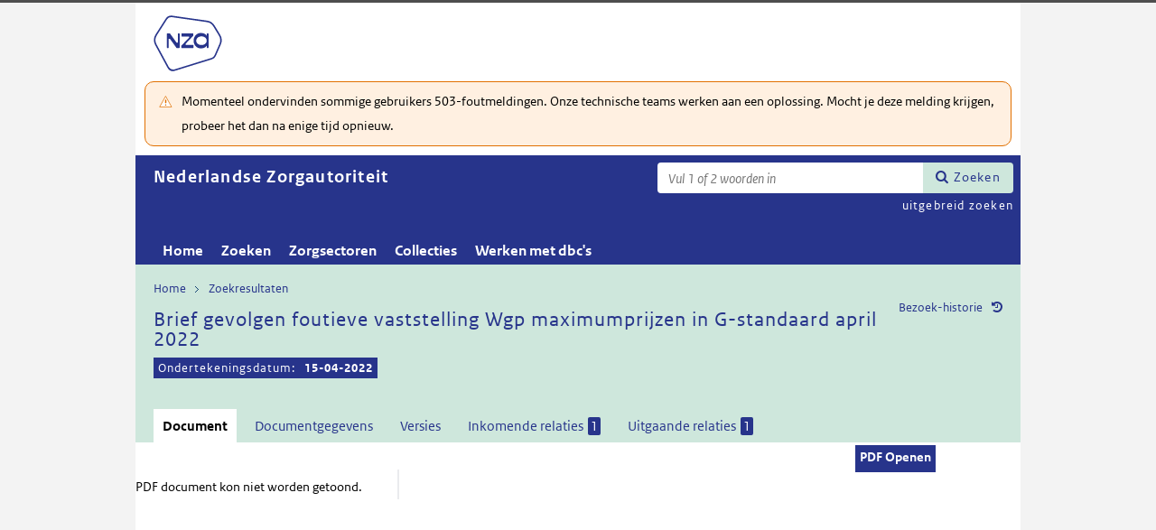

--- FILE ---
content_type: text/html; charset=utf-8
request_url: https://puc.overheid.nl/nza/doc/PUC_710193_22/1/
body_size: 14828
content:


<!DOCTYPE html SYSTEM "about:legacy-compat">

<!--[if IE 8]><html xml:lang="nl-NL" class="ie8"><![endif]-->
<!--[if (lt IE 8)|(gt IE 8)|!(IE)]><!-->
<html xml:lang="nl-NL" lang="nl-NL">
<!--<![endif]-->
	<head id="ctl00_head1"><script id="ctl00_jsinclude_jQueryLokaal" type="text/javascript">/* <![CDATA[ */ window.jQuery || document.write('<script type="text/javascript" src="/StippWebDLL/Resources/jquery/lib/v3_6_0/jquery.min.js"><\/script>') /* ]]> */</script><meta http-equiv="Content-Type" content="text/html; charset=UTF-8" /><meta charset="UTF-8" /><meta name="viewport" content="width=device-width, initial-scale=1" /><link rel="icon" href="/App_Themes/Algemeen/images/favicon.ico" type="image/x-icon" /><title>
	Brief gevolgen foutieve vaststelling Wgp maximumprijzen in G-standaard april 2022 - Nederlandse Zorgautoriteit
</title><script id="ctl00_jsinclude_jQueryUI" type="text/javascript" src="/StippWebDLL/Resources/jquery/ui/v1_13_0/jquery-ui.min.js?v=9936"></script><link id="ctl00_pucresourcescssmain_min_css" href="/PUC/Resources/css/main.min.css?v=7310+" rel="stylesheet" type="text/css" media="all" /><!--[if lte IE 9]><link id="ctl00_pucresourcescssie8_min_css" href="/PUC/Resources/css/IE8.min.css?v=7310+" rel="stylesheet" type="text/css" media="all" /><![endif]--><link id="ctl00_pucresourcescssstyle_min_css" href="/PUC/Resources/css/style.min.css?v=7310+" rel="stylesheet" type="text/css" media="all" /><link id="ctl00_stippwebdllresourcesjqueryuiv1_13_0smoothnessjquery_ui_min_css" href="/StippWebDLL/Resources/jquery/ui/v1_13_0/smoothness/jquery-ui.min.css?v=9936" rel="stylesheet" type="text/css" media="all" /><script id="ctl00_jsinclude_jQueryColorBox" type="text/javascript" src="/StippWebDLL/Resources/jquery/plugins/colorbox/jquery.colorbox-min.js?v=9936"></script><link id="ctl00_stippwebdllresourcesjquerypluginscolorboxstylestyle5colorbox_css" href="/StippWebDLL/Resources/jquery/plugins/colorbox/style/style5/colorbox.css?v=9936" rel="stylesheet" type="text/css" media="all" /><script id="ctl00_jsinclude_Teksten" type="text/javascript" src="/StippWebDLL/Resources/js/JavascriptTeksten.ashx?v=9936"></script><link id="ctl00_stippwebdllresourcescssstippweb_css" href="/StippWebDLL/Resources/css/StippWeb.css?v=9936" rel="stylesheet" type="text/css" media="all" /><script id="ctl00_jsinclude_JSVasteHeaders" type="text/javascript" src="/StippWebDLL/Resources/jquery/plugins/vasteheaders/jquery.vasteheaders.min.js?v=9936"></script><link id="ctl00_puchandlerskanaalhuisstijl_ashxidentifier_3d22" href="/PUC/Handlers/KanaalHuisstijl.ashx?identifier=22" rel="stylesheet" type="text/css" media="all" /><link id="ctl00_app_themesnzacssstyle_min_css" href="/App_Themes/NZA/css/style.min.css?v=7310+" rel="stylesheet" type="text/css" media="all" /><script id="ctl00_jsinclude_Cookie" type="text/javascript" src="/StippWebDLL/Resources/jquery/plugins/cookie/jquery.cookie.js?v=9936"></script><link id="ctl00_stippwebdllresourcescsscontrols_css" href="/StippWebDLL/Resources/css/Controls.css?v=9936" rel="stylesheet" type="text/css" media="all" /></head>
	<body id="ctl00_body1">
        
<!-- Start Piwik PRO installation code -->
<script type="text/javascript" async>
    (function (window, document, dataLayerName, id) {
        window[dataLayerName] = window[dataLayerName] || [], window[dataLayerName].push({start: (new Date).getTime(), event: "stg.start"}); var scripts = document.getElementsByTagName('script')[0], tags = document.createElement('script');
        function stgCreateCookie(a, b, c) {
            var d = ""; if (c) { var e = new Date; e.setTime(e.getTime() + 24 * c * 60 * 60 * 1e3), d = "; expires=" + e.toUTCString() } document.cookie = a + "=" + b + d + "; path=/;Secure"}
            var isStgDebug = (window.location.href.match("stg_debug") || document.cookie.match("stg_debug")) && !window.location.href.match("stg_disable_debug"); stgCreateCookie("stg_debug", isStgDebug ? 1 : "", isStgDebug ? 14 : -1);
            var qP = []; dataLayerName!== "dataLayer" && qP.push("data_layer_name=" + dataLayerName), qP.push("use_secure_cookies"), isStgDebug && qP.push("stg_debug"); var qPString = qP.length > 0 ? ("?" + qP.join("&")) : "";
            tags.async = !0, tags.src = "https://koop.piwik.pro/containers/"+id+".js"+qPString,scripts.parentNode.insertBefore(tags,scripts);
            !function (a, n, i) { a[n] = a[n] || {}; for (var c = 0; c < i.length; c++)!function (i) { a[n][i] = a[n][i] || {}, a[n][i].api = a[n][i].api || function () { var a = [].slice.call(arguments, 0); "string" == typeof a[0] && window[dataLayerName].push({ event: n + "." + i + ":" + a[0], parameters:[].slice.call(arguments, 1)})}}(i[c])}(window, "ppms", ["tm", "cm"]);
    })(window, document, 'dataLayer', 'a05b5d0a-cdc0-4a19-8729-6dbe7a0afc95');
</script>
<!-- End Piwik PRO Tag Manager code -->

	    <form method="post" action="/nza/doc/PUC_710193_22/1/" onsubmit="javascript:return WebForm_OnSubmit();" id="aspnetForm" autocomplete="off">
<div class="aspNetHidden">
<input type="hidden" name="__EVENTTARGET" id="__EVENTTARGET" value="" />
<input type="hidden" name="__EVENTARGUMENT" id="__EVENTARGUMENT" value="" />
<input type="hidden" name="__VIEWSTATE" id="__VIEWSTATE" value="muWj+jWlhjCCth9+dAUYLxmphugb4/Q4k8x4EtksQGDcXDPRJaTi9K8K9H05Yd151qXbCQ3UgToSMcIyR3AOrlRz/c4s86kqwx8514dCGDN7KHVJJdiXi8zo2kKtK57QBYa9drqNcRCTT9IfS/CE4CmJ6Gvdl6uAkW9skC9Mvc34qdREA8/SqcgmZ+yxkHJGN4mWt0FgWq+epUCUY1iAExrNv3tOyl0iffGgfz5qX/wffgi9EUXv8UDimtQacYhp0lUnLVoe+bMcM3WLi1VOB4NjREq/LXhQM2CLGFpbfr+O2sP4j+BOvMrud524jkIq7GIpzp/yJXme7BcqHIrOBTg0ZDO9RQij7/Vwied18KUi7DMlj8V/QjUZ/[base64]/KvuxyEZ1AagJhkZf/UFQAsNZjxZI+qXBXrvHvExSTNBJxib/LyRmbn8BbycCCMOKhYD/dF+l2sZECCEkI0xssa8KcjmMisk6d6NNnNtVaRNV3u3Poftgpmfdwba4cMS/yGqe4dYELb8/ZEnqDYDb+fqY8zufKR7USoxRCCZdpdhoiKM7FeNm4P5PBWBh4Jy/[base64]/K5g9yvdV5U1vVvWRG69L4IQztOrWX/rpJdA1+ES0eXrUbRUldGd1N+ZEqLlB2xJExKD1dmOdf6yTXNDrGE/iKkx30z+ux+fw224LgwXm4+U+obTZ8DiKdh/YONbRR2PEm5tMQX08k7ji8O8+0vEFFqxzMAh09tUi8tH2NArpg9p9hFMqE1a3Zhz6puW6kqi7rCpe3qk/cVpYAJRQjJXg+5+0MotEnRrC4utJ7Na9oF1R7UBi3moeG7IERhsZ/O6J9P23ICwI7+cUbgrhVfHkjPDvByTfXuk2Iy87Knb8D38o2Zp9WmVdU0cWSfpuE2kvNAHscnfjV/zSQw6dQk/eOscTbxX65ipjKIbMeQ37AhUGreFWy1wh44LupWFWlI+q4/pc75V5X4WMAbt015MpTOqP/ilz+4lRgDSLJIMgwTaBDh0XZGAkN9x5T+HLWYdEzhtfhoYtjhg24SBP7OIqGJONN5fXA0aDEoaaAsEQK9ecourCfFJbbkNg0sKqRZtcvtX2um/AY+zNhExgiEpeFHJmkGhUcbeeb9tr6QiYhKPNL28G8eduN24uoWP+Ma2aPBGe4z1baDapoSi+MXkqk5hocGSJqwhmmmoD99FKE2F6esPXE21Hy2wx2mNE/3IJoz3FhW4fkzM33thWkng9WihFx/0Qrp2eNiqJpSvCl+ppHyzeiqEze1m8SCV27hD8Eh944bH8/monwOsSsbvKWqunydlnulMRolDN/ZI/MQVEvqskjGF0bYqAMnypOj3BTXUiO8IAfkz/giPfTf+Y/bvDGO6mgtFHDHY3QSqogQCYF18LfrlsHOJjwp2IRmrhktFRq4qEQnfgKaDv5H22zyES76vpWAXXT0KurQ12TU2DS5qZ1ivwNNds8AyZzUU8O4iQWUoowb2g7/IOJbPivuDH7QJqCG/F3udnYvaTFqoK6GxqIJtrCkwUtZEqYUN3Rg5iqHQAHErHG1Dx1S7TAmDl+S8lvk5dV+YfeLMz6kPpmCN45ygQ3mIrod1JAxVfsaS5XrXeVeef2ko1tLIPQEjOTHMjeS0NE2sEg8tus1NjZ9/hanmw5qaWZRLCMwbb9n1Qe3VAMV56Jh8NetKLZRHeFLsbzwlGDzehAX1mo45srawVkIN+nlOiJ4qrwWDm/DJF3WKZjMcJ8RCWion3fe0ca1aGGcbPEfZalVNwNSujtDAhSf5d7dmEa3OZTiCtn+uMWAlEl4zyIZyLrDRziUA0qsjoycSCs7tIxPhjMd/wAmyD9sLM5/49CM0rgAm5snha7KIQbYe7GhFATiB7kMkdH5c9uRtrQRy4PwVTTQfVlTLOjSnMP0oIk0nJAXbmR4wjiVjw79VOXZeeGIr9UQZvhSl63xFHhvzvkWZELnuHOyfKZtZvfAE4ZYeQ9vd/Xd1sooLKAKSNVYFAHH7OkNK8bd60i/xd6unGsSB+hOnL1UpYisynQVMiyqvygUuYu8h/BmZzJStWs2O2kUMFlcg2m8/Uagty7nEVmSf8giuzTe8REfp46D2C9dNSTO2/lUpgwNRu/FankGiFItGtiutKiMrKGBmZlvEFxzXjdtNyxqZvr7pkt2Vja84KzgU0ICdY2CAPQ/ceelNbpbup+wkId/VL3FOkgyFy4z3cXq+tONk3OYii+fOmMiYhA1BvlIWyKFg2K7BqcxlKUjU1qWkkhrEdkE8CkY1Yy18YSNudcEhlKjJQj7vn+7e65a10ZcQyuW34d5zBqM/btKgm+sJZL0XkgTWnoeXPLmkBVHMvLNzCffiIm6qpXuzImyfU1V94Mr89keX+S6N2x4z0nu27OlFLthGzp1mRVkV7l+EwdDWGxQw8XZiMmnluF7xp2dKqUPJEv1lbBpqQyqATQL7QCHtwgOvg/F8oGQQ/1Rpy0Vur23+Oc9oZSMWbz1ykzAdX+0/ZfL5uhOZj3mMNLkBcLQtwfAlqq+swkRrCYbikVPyqgwPKiJmhC8q3/Us1iKWAwyqxzls7L/9T1Vjqd4M9KJy28I12Csh2YuBT6Z49ECRyKPN0KOVFc+8EDEpKYLK00VyaXnsRwrsI9DSwXHYVBZjh+uKtECAfEgjpgp+u/[base64]/n2ajVtkcvP4OkekWmJV/mpO3RJlfzEHpWgCXTzVjYU3mVyM/HC49I+gWEPrqECPXY1B0K6L638hCBQWHWtYqOT29MIiGwvKNwm3JoLA7GxA58URt430W" />
</div>

<script type="text/javascript">
//<![CDATA[
var theForm = document.forms['aspnetForm'];
if (!theForm) {
    theForm = document.aspnetForm;
}
function __doPostBack(eventTarget, eventArgument) {
    if (!theForm.onsubmit || (theForm.onsubmit() != false)) {
        theForm.__EVENTTARGET.value = eventTarget;
        theForm.__EVENTARGUMENT.value = eventArgument;
        theForm.submit();
    }
}
//]]>
</script>


<script src="/WebResource.axd?d=2mw2CsEelnksRLyXwANfbtmlvS05E-FTU9slaPgo3b8oH5L9nN2RC5QLwtmgu5ncCwaGdAMqV2TLr0o3lep1iixq_SUtnhQKM6kri0GSO4Q1&amp;t=638901608248157332" type="text/javascript"></script>


<script type="text/javascript">
//<![CDATA[
$(document).ready( function() { $.ajaxSetup ({  cache: false  }); });//]]>
</script>

<script src="/StippWebDLL/Resources/js/StippWebValidatie.js?v=9936" type="text/javascript"></script>
<script type="text/javascript">
//<![CDATA[

                  $(document).ready(function () {
                        $('#ctl00_vtsZoekterm').autocomplete(
                            {
                            source: function( request, response ) {
                                $.ajax({
                                    url: '/PUC/Handlers/SOLRAutocomplete.ashx?VeldTemplateIDs=',
                                    dataType: 'json',
                                    data: {
                                        q: request.term, t: ($('#hfTitelSuggestHandler').val() != '' ? 1 : 0) 
                                    },
                                    success: function( data ) {
                                    response( data );                                            
                                    },
                                    error: function(a){
                                        console.error(a);
                                    }
                                });
                            }    
                            
                            , minLength: 2, delay: 500
                            });
                  });//]]>
</script>

<script src="/ScriptResource.axd?d=OMq9lrzEMuibfjpnDTRQSsj01_S1QNQXZVD6xpLiM37pDumC_Ky4FBDMtmo2-TtHXcKpFomugulVfRcgjeO-btjiWkx4kBJYQKIBLjWSK9PxoSpUAbOE_gLHC0LmnBLNt7EUYWp_ssQew95IqA02AdAPf4DW80R5mt0axYPLyv41&amp;t=ffffffff93d1c106" type="text/javascript"></script>
<script src="/ScriptResource.axd?d=SxzdMM4HK2TdAw_76HRh2X9CkXYFZqWZHcyMDpmR85v6WK13HKcqksNxViagDvaSFu2rTh4sa9gxZgklW13p-IkzaCDlX8jiAKYSIw5jD9AUMe610-_NQ-5m8wgm1Wo-LJvFbPtRoZ89MSMOA6avtegh6KsfHoeu8kL4LZNYNnY1&amp;t=5c0e0825" type="text/javascript"></script>
<script src="/ScriptResource.axd?d=Idqo_MnTTpE0eLdrRzq-8D9H-uy_bY3oWkvVWOdgBuaUs9US2H2jrXEUay7b960FDD6kG1oqebDBifGiwA5JePkhWWqDlntQtrYiTre2J1U20SJEtWLkfOJQMrT3S_QRqYn8WlIiXRvWQbb33LKks5ZPiyTPvGI9CABGXXiOjxpFvMxL84Lo1LI5ho4W837e0&amp;t=5c0e0825" type="text/javascript"></script>
<script src="/StippWebDLL/Resources/jquery/ui/v1_13_0/jquery-ui.min.js?v=9936" type="text/javascript"></script>
<script src="/PUC/Resources/js/modernizr.js?v=7310+" type="text/javascript"></script>
<script src="/PUC/Resources/js/KOOP_webapp.min.js?v=7310+" type="text/javascript"></script>
<script src="/PUC/Resources/js/algemeen.min.js?v=7310+" type="text/javascript"></script>
<script src="/PUC/Resources/js/sessionStorage.min.js?v=7310+" type="text/javascript"></script>
<script src="/PUC/Resources/js/jquery.waardenlijstopenklap.js?v=7310+" type="text/javascript"></script>
<script type="text/javascript">
//<![CDATA[
function WebForm_OnSubmit() {
if (typeof(ValidatorOnSubmit) == "function" && ValidatorOnSubmit() == false) return false;
return true;
}
//]]>
</script>

<div class="aspNetHidden">

	<input type="hidden" name="__VIEWSTATEGENERATOR" id="__VIEWSTATEGENERATOR" value="5E3A856A" />
	<input type="hidden" name="__VIEWSTATEENCRYPTED" id="__VIEWSTATEENCRYPTED" value="" />
	<input type="hidden" name="__EVENTVALIDATION" id="__EVENTVALIDATION" value="T1I0VZCXyyycrCNHO4T4XDM0orWqOxD/APBxML9QuEtL2Kaq309UBcDLDupDfSItHyOaSmzAxIJ/UeBBdxaUXpgT1ObjnjC/CND/UJkY2s0tEX6WE28BG4cbk/xUX8R5a8M0vemKfej994aUzMF4S+VzlaLVkH85cIU8/1o3TYex0dila5gC0CNOqwuUM6Kv" />
</div>	        
            <script type="text/javascript">
//<![CDATA[
Sys.WebForms.PageRequestManager._initialize('ctl00$StippWebResourceManager1', 'aspnetForm', ['tctl00$cphContent$Main$ctl00$SamenhangPopup$upOverzicht','','tctl00$cphContent$Main$ctl00$DocumentSamenhangInkomend$pnlResultaten','','tctl00$cphContent$Main$ctl00$DocumentSamenhangUitgaand$pnlResultaten',''], [], [], 90, 'ctl00');
//]]>
</script>


            <div id="centerbox">
                <div id="mainbox">
                    <div id="header">
                        <div class="skiplinks">
                            <p>
                                <span class="assistive">Ga direct naar</span><a title="Navigeer naar de inhoud" href="#content">Inhoud</a><span class="assistive">of</span><a id="skip-to-menu" class="active" title="Navigeer naar het hoofdmenu" href="#navigation">Menu</a>
                            </p>
                        </div>
                        <div id="branding">
                            <img id="logotype" src="/App_Themes/NZA/images/logo.svg" alt="Logo NZa" />
                            <div id="payoff">NZa</div>
                        </div>
                        <div id="ctl00_divSiteheader" class="siteheader">
                            

<div class="blok-tekst">
    <div class="blok-titel">
        
    </div>
    <div class="blok-inhoud">
        <p>Momenteel ondervinden sommige gebruikers 503-foutmeldingen. Onze technische teams werken aan een oplossing. Mocht je deze melding krijgen, probeer het dan na enige tijd opnieuw.</p>
    </div>
</div>
                        </div>
                        <div id="titelpayoffsnelzoeken">
                            <div id="application_titel">
                                Nederlandse Zorgautoriteit
                                <div id="ctl00_divPayoff" class="application_payoff">
                                    
                                </div>
                            </div>
                            
                                <div id="snelzoeken">
                          
                                    <fieldset class="zoekbox">
                                        <legend>Zoeken op tekst</legend>
                                        <div id="ctl00_pnlZoekbox" class="zoekbox-tekst" onkeypress="javascript:return WebForm_FireDefaultButton(event, &#39;ctl00_btnZoeken&#39;)">
	                                
                                            <span class="header-zoeken-achtergrond">
                                                <label for="ctl00_vtsZoekterm" class="hidden">Zoekterm</label>
                                                <span><input type="text" name="ctl00$vtsZoekterm" class="VeldText  default_text" value='' id="ctl00_vtsZoekterm"  title="Vul 1 of 2 woorden in" aria-label="Zoekterm" /><span id="ctl00_ikv_ctl00_vtsZoekterm" style="display:none;"></span></span>
                                            </span>
                                            <a id="ctl00_btnZoeken" class="snelzoekenButton" formnovalidate="formnovalidate" href="javascript:WebForm_DoPostBackWithOptions(new WebForm_PostBackOptions(&quot;ctl00$btnZoeken&quot;, &quot;&quot;, true, &quot;&quot;, &quot;&quot;, false, true))">Zoeken</a>
                                            <input type="hidden" name="ctl00$hfTitelSuggestHandler" id="hfTitelSuggestHandler" value="uitgebreid zoeken" />
                                        
</div>
                                    </fieldset>
                            
                                    <a id="ctl00_lbUitgebreidZoeken" class="uitgebreidZoekenLink" href="javascript:__doPostBack(&#39;ctl00$lbUitgebreidZoeken&#39;,&#39;&#39;)">uitgebreid zoeken</a>

                                </div> 
                            
                        </div>
                        

<div id="navigation" class="nav-block">
    
            <span class="assistive">Hoofdnavigatie</span>
            <ul>
                <li class="">
                    <a href="/nza/">Home</a>
                </li>
        
            <li class="">
                <a href="/nza/zoeken/">Zoeken</a>
            </li>
        
            <li class="">
                <a href="/nza/zorgsectoren/">Zorgsectoren</a>
            </li>
        
            <li class="">
                <a href="/nza/collecties/">Collecties</a>
            </li>
        
            <li class="">
                <a href="/nza/werkenmetdbcs/">Werken met dbc's</a>
            </li>
        
            </ul>
        

    
</div>

                    </div>

                    <!--[if lt IE 8]>
                        <div class="block-alert-message" id="block-site-message">
                            <p class="lead">Deze site omarmt moderne standaarden en technieken.</p><p>Uw webbrowser ondersteunt deze standaarden niet. Stap daarom over op een recente browser.</p>
                        </div>
                    <![endif]-->

                    <div id="main">
                        
    

<div class="header">
    <span class="assistive">Onderwerp: </span>
    <div id="breadcrumb">
        <a href="/nza/">Home</a><a href="/nza/zoeken/resultaat/?noredir=1" class="zoekresultaaturl">Zoekresultaten</a>
    </div>
    
    

    <a href="#" id="document_history" title="Document bezoek-historie">Bezoek-historie</a> 
    <div class="vaste-header" data-fixed="stick" data-fixed-class="vast">
        <h1 class="topic-home"><span id="h1Titel" lang="nl">Brief gevolgen foutieve vaststelling Wgp maximumprijzen in G-standaard april 2022</span><table class="meta"><tr><td class="title-datum" title="Ondertekeningsdatum">Ondertekeningsdatum:</td><td class="title-datum-laatste-waarde"><strong>15-04-2022</strong></td></tr></table></h1>
        <span class="clear"></span>
    </div>

    

    

    

    <p class="assistive">Dit onderwerp bevat de volgende rubrieken.</p>
    <ul class="tabs">
        <li class="selected"><a href="#content_document">Document</a></li>

        

        

        <li><a href="#content_documentgegevens">Documentgegevens</a></li>
        <li><a href="#content_versies">Versies</a></li>

        

        

        
    
        
            <li><a href="#content_samenhang_inkomend">Inkomende relaties <span class="waardelijst-aantallen aantallen-xml">1</span></a></li>
        

        
            <li><a href="#content_samenhang_uitgaand">Uitgaande relaties <span class="waardelijst-aantallen aantallen-xml">1</span></a></li>
        
    </ul>

    <ul class="relaties">
        
         
    </ul>

    

</div>


<div id="popup_samenhangrelaties" class="hidden">
    <h2>Externe relaties <span id="ctl00_cphContent_Main_ctl00_SamenhangPopup_lblAantalRelaties" class="externe-relaties"></span></h2>
    <div class="popup-content">
        <div id="ctl00_cphContent_Main_ctl00_SamenhangPopup_upOverzicht">
	
                <div id="ctl00_cphContent_Main_ctl00_SamenhangPopup_UpdateProgress1" style="display:none;">
		<div class="abonneren-loading"></div>
	</div>

                <p>Onderstaande relaties zijn gevonden bij &ldquo;document&rdquo;. Bij klikken wordt een externe website met een relatieoverzicht geopend op overheid.nl.</p>

                
            
</div>
    </div>
</div>

<div id="content">
    <div id="content_document">
        

<script>

    /* TODO: pdf in meldingen en extensie aanpassen naar de soort, en meerder mogelijk maken */
    var polltijd = 2000;
    function poll(ticket, identifier, soort) {
        var manifestatieServiceUrl = "/PUC/Handlers/ManifestatieService.ashx?actie=haalstatus&ticket=" + ticket;
        var manifestatieDownloadServiceUrl = "/PUC/Handlers/ManifestatieService.ashx?actie=download&identifier=" + identifier + "&url=";

        $.getJSON(manifestatieServiceUrl)
            .done(function (json) {
                var status = json.result.status;
                if (status == "processing") {
                    $(".DownloadManifestatie" + soort).text("Bezig " + soort.toUpperCase() + " te maken");
                    setTimeout(function () {
                        poll(ticket, identifier, soort);
                    }, polltijd);
                }
                else if (status == "error") {
                    $(".DownloadManifestatie" + soort).text("Fout! Waarschuw uw beheerder");
                } 
                else if (status == "rejected") {
                    $(".DownloadManifestatie" + soort).text("Fout! Probeer het later nog eens");
                }
                else if (status == "notfound") {
                    $(".DownloadManifestatie" + soort).text("Geen downloads beschikbaar");
                }
                else if (status == "available") {
                    var downloadUrl = json.result.url;
                    var filename = json.result.filename;
                    $(".DownloadManifestatie" + soort).text("Klaar! Klik hier voor de " + soort.toUpperCase());
                    $(".DownloadManifestatie" + soort).prop("onclick", null);
                    $(".DownloadManifestatie" + soort).attr("href", manifestatieDownloadServiceUrl + downloadUrl + "&filename=" + encodeURIComponent(filename));
                }

            })
            .fail(function (jqxhr, textStatus, error) {
                $(".DownloadManifestatie" + soort).text("Fout! Waarschuw uw beheerder");
            });
    }

    function DownloadManifestatie(documentIdentifier, kanaal, soort) {
        var manifestatieServiceUrl = "/PUC/Handlers/ManifestatieService.ashx?actie=maakmanifestatie&kanaal=" + kanaal + "&identifier=" + documentIdentifier + "&soort=" + soort;
        
        var ticket = "";
        $(".DownloadManifestatie" + soort).text("Bezig " + soort.toUpperCase() + " te maken");

        $.getJSON(manifestatieServiceUrl)
            .done(function (json) {
                ticket = json.ticket;
                setTimeout(function () {
                    poll(ticket, documentIdentifier, soort);
                }, polltijd);
            })
            .fail(function (jqxhr, textStatus, error) {
                $(".DownloadManifestatie" + soort).text("Fout! Waarschuw uw beheerder");
            });
       
    }
</script>


    
   
    <div class="downloads">
        <ul class="download-als">
            
            <span id="ctl00_cphContent_Main_ctl00_DocumentHeader_manifestatiesSpan"><a class="downloadmanifestatie button" rel="nofollow" href="#" onclick="window.open(&#39;https://puc.overheid.nl/PUC/Handlers/DownloadDocument.ashx?identifier=PUC_710193_22&amp;versienummer=1&amp;type=pdf&amp;ValChk=uV7FKxehbTRoCR6V1FRebJNneIhIVfr2kmeb1fKvw5g1&#39;);return false">PDF Openen</a></span>
          

               
        </ul>
    </div>

        <div class="content_section text_format bwb_format document_content" lang="nl">
            <div class="pdf-view"><object data="/PUC/Handlers/PDF.ashx?documentIdentifier=PUC_710193_22&amp;versie=1&amp;pad=../PDF/PUC_710193_22_1.pdf" type="application/pdf" style="width: 100%"><span>PDF document kon niet worden getoond.</span></object><script type="text/javascript">initPDF();</script></div>
        </div> <!--content_section-->
    </div>
    <div id="content_tekst">
        
    </div>

    <div id="content_bijlagen" style="display: none;">
        <div class="content_section text_format">
            <div class="bijlage">
                <h2>Bijlagen</h2>
                <div></div>
            </div>
        </div> 
    </div>

    <div id="content_documentgegevens" style="display: none;">
        <div class="content_section text_format">
            <div class="column_container2 clearfix"><div class="column"><h2>
          Informatietype en toegang
        </h2><dl class="metadata"><dt>Informatietype</dt><dd>Beleid en regels</dd><dt>Documentsoort</dt><dd>Tarieven en prestaties</dd><dt>Toegangsrechten</dt><dd>Extern</dd></dl><h2>
          Identificatie, datum en versie
        </h2><dl class="metadata"><dt>Identificatie</dt><dd>PUC_710193_22</dd><dt>Versie</dt><dd>1</dd><dt>Datum beschikbaarheid</dt><dd>21-04-2022</dd><dt>Ondertekeningsdatum</dt><dd>15-04-2022</dd><dt>Geldigheidsdatum</dt><dd>Niet gevuld</dd><dt>Wijzigingsdatum</dt><dd>21-04-2022</dd></dl></div><div class="column"><h2>Herkomst en taal</h2><dl class="metadata"><dt>Titel</dt><dd>Brief gevolgen foutieve vaststelling Wgp maximumprijzen in G-standaard april 2022</dd><dt>Organisatie</dt><dd><a href="/nza/zoeken/resultaat/PUC_710193_22/1/org/nza" target="_blank">Nederlandse Zorgautoriteit</a></dd><dt>Onderwerp</dt><dd><a href="/nza/zoeken/resultaat/PUC_710193_22/1/ond/KW055" target="_blank">Geneesmiddelen</a><br /><a href="/nza/zoeken/resultaat/PUC_710193_22/1/ond/KW05501" target="_blank">Dure geneesmiddelen</a><br /><a href="/nza/zoeken/resultaat/PUC_710193_22/1/ond/KW043" target="_blank">Registreren en declareren</a><br /><a href="/nza/zoeken/resultaat/PUC_710193_22/1/ond/KW04310" target="_blank">Add-on</a><br /><a href="/nza/zoeken/resultaat/PUC_710193_22/1/ond/KW07704" target="_blank">Wmg</a></dd></dl></div></div><div><div class="kenmerken breed"><h2>Kenmerken</h2><dl class="metadata"><dt>Thema</dt><dd><a href="/nza/zorgsectoren/pagina/NZA0012" target="_blank">Alle / Medisch-specialistische zorg</a></dd></dl></div><div class="permanente-link breed"><h2>
          Permanente link
        </h2><dl class="metadata"><dt><label for="permalink">
              Huidige versie
            </label></dt><dd><input id="permalink" type="text" value="https://puc.overheid.nl/doc/PUC_710193_22/1" /></dd><dt><label for="permalink">
              Meest recente versie
            </label></dt><dd><input id="permalink" type="text" value="https://puc.overheid.nl/doc/PUC_710193_22" /></dd></dl></div></div>
        </div>  <!--content_section-->
    </div>
    <div id="content_versies" style="display: none;">
        <div class="content_section text_format">
            

<h2>Versie informatie document</h2>
<div><strong>Publicatie op Nederlandse Zorgautoriteit:</strong></div>
<div>Huidige versie: <strong>1</strong></div>
<div>Datum beschikbaarheid huidige versie: <strong>21-04-2022</strong> (vanaf dit moment beschikbaar op Nederlandse Zorgautoriteit)</div>
<br />
<div><strong>Datum document:</strong></div>
<div>Ondertekeningsdatum: <strong>15-04-2022</strong></div>


        <table class="versieinformatie">
            <tr>
                <th>Versie</th>
                
                
                    <th>Status</th>
                
            </tr>
            
        <tr>
            <td>
                <a href="/nza/doc/PUC_710193_22/1">1</a>

                
                    [versie op het scherm]
                
            </td>
            
            
            
                <td></td>
            
        </tr>
    
        </table>
    
        </div>
    </div>
    <div id="content_samenhang_inkomend" style="display: none;">
        <div class="content_section">
            
<div class="summary clearfix">
    <div class="result_count">
        <h2>Relaties</h2>
        1 relatie
        gevonden bij document
    </div>
</div>

<div id="ctl00_cphContent_Main_ctl00_DocumentSamenhangInkomend_pnlResultaten">
	
        
                <ul class="samenhang-resultaten">
                    
                <li>
                    <a target="_self" href="/nza/doc/PUC_652127_22/1" class="intern">
                        Beleidsregel prestaties en tarieven medisch-specialistische zorg - BR/REG - 22114a
                        
                            <span class="meta">
                                <span class="relatie-documenttype inkomend informatietype-beleid_en_regels">Beleidsregel</span>
                                <span class="relatie-organisatie">Nederlandse Zorgautoriteit</span>
                            </span>
                            <span class="meta">
                                <span class="relatie-geldigheidsdatum"><strong class="nietmeer-geldig">Was geldig:</strong> van <strong>01-01-2022</strong> t/m <strong>31-12-2022</strong></span><span class="relatie-verschijningsdatum">23-09-2021</span>
                            </span>
                        
                    </a>
                </li>
            
                </ul>
            

        <div class="samenhangPager">
            
            
        </div>
    
</div>

        </div>
    </div>
    <div id="content_samenhang_uitgaand" style="display: none;">
        <div class="content_section">
            
<div class="summary clearfix">
    <div class="result_count">
        <h2>Relaties</h2>
        1 relatie
        gevonden bij document
    </div>
</div>

<div id="ctl00_cphContent_Main_ctl00_DocumentSamenhangUitgaand_pnlResultaten">
	
        
                <ul class="samenhang-resultaten">
                    
                <li>
                    <a target="_blank" href="/doc/PUC_652127_22?exp=1" class="intern">
                        Beleidsregel prestaties en tarieven medisch-specialistische zorg - BR/REG - 22114a
                        
                    </a>
                </li>
            
                </ul>
            

        <div class="samenhangPager">
            
            
        </div>
    
</div>

        </div>
    </div>
    <div id="content_notities" style="display: none;">
        <div class="content_section">
            
        </div>
    </div>

    <div id="content_samenvatting" style="display: none;">
        <div class="content_section text_format">
            
        </div>
    </div>

    <div id="content_inhoudsindicatie" style="display: none;">
        <div class="content_section text_format">
            
        </div>
    </div>
</div>



<div id="popup_history" class="popup_default_style hidden">
    <h3>Overzicht van meest recent bekeken documenten</h3>
    <div class="popup-content"></div>
</div>

<div id="popup_versievergelijk" class="popup_default_style hidden">
    <h3>Versievergelijk</h3>
    <p><span id="ctl00_cphContent_Main_ctl00_versievergelijk_huidigeversie">Huidige versie: 1</span></p>
    <div class="popup-content">

    </div>
</div>

<div id="popup_versievergelijkonmogelijk" class="popup_default_style hidden">
    <h3>Waarschuwing</h3>
    <div class="popup-content">In ieder geval één van de gekozen bestanden is een geupload document. Daar kan niet mee worden vergeleken.</div>
</div>

<div id="popup_relations" class="hidden">
    <a href="javascript:void(0)" class="popup-sluiten"></a>
    <div class="popup-content"></div>
</div>

<script type="text/javascript">
    initInhoudsopgave();
    initTabs();
    initPermanenteLinks();
    initVoetnootverwijzingen();
    initJuriconnectResolver('nza');
    herpositioneerHashLinks();
    //ook bij klikken op interne link scroll positie herpositioneren
    $('#content_document a[href*="#"]').click(
        function () {
            setTimeout(function () {
                herpositioneerHashLinks();
            }, 100); //hij kijkt naar de hash in de url, dus eerst wachten tot hij deze actie heeft gedaan.
        });
</script>

    




                    </div>
                </div>
                <div id="footer">
                    <div class="clearfix container4">
                        
                    </div>
                    
                </div>
                <div id="background_popup"></div>
                <div id="popup_selection" class="hidden"></div>
            </div>
        
<script type="text/javascript">
//<![CDATA[
var Page_Validators =  new Array(document.getElementById("ctl00_ikv_ctl00_vtsZoekterm"));
//]]>
</script>

<script type="text/javascript">
//<![CDATA[
var ctl00_ikv_ctl00_vtsZoekterm = document.all ? document.all["ctl00_ikv_ctl00_vtsZoekterm"] : document.getElementById("ctl00_ikv_ctl00_vtsZoekterm");
ctl00_ikv_ctl00_vtsZoekterm.controltovalidate = "ctl00_vtsZoekterm";
ctl00_ikv_ctl00_vtsZoekterm.errormessage = "U heeft een ongeldige zoekterm opgegeven";
ctl00_ikv_ctl00_vtsZoekterm.display = "None";
ctl00_ikv_ctl00_vtsZoekterm.evaluationfunction = "CustomValidatorEvaluateIsValid";
ctl00_ikv_ctl00_vtsZoekterm.clientvalidationfunction = "ControleerKarakters";
//]]>
</script>


<script type="text/javascript">
//<![CDATA[

var Page_ValidationActive = false;
if (typeof(ValidatorOnLoad) == "function") {
    ValidatorOnLoad();
}

function ValidatorOnSubmit() {
    if (Page_ValidationActive) {
        return ValidatorCommonOnSubmit();
    }
    else {
        return true;
    }
}
        
document.getElementById('ctl00_ikv_ctl00_vtsZoekterm').dispose = function() {
    Array.remove(Page_Validators, document.getElementById('ctl00_ikv_ctl00_vtsZoekterm'));
}
Sys.Application.add_init(function() {
    $create(Sys.UI._UpdateProgress, {"associatedUpdatePanelId":null,"displayAfter":50,"dynamicLayout":true}, null, null, $get("ctl00_cphContent_Main_ctl00_SamenhangPopup_UpdateProgress1"));
});
//]]>
</script>
</form>
        <script type="text/javascript">
            initZoekresultatenIndex();
        </script>
	</body>
</html>

--- FILE ---
content_type: application/javascript
request_url: https://puc.overheid.nl/PUC/Resources/js/algemeen.min.js?v=7310+
body_size: 6222
content:
function getPopupSelection(){var n=[];return $("#popup_selection .selection_list_scroll input:checked").each(function(){n.push({identifier:this.value,gecombineerdehoofdlijst:$(this).data("gecombineerdehoofdlijst"),omschrijving:$(this).data("omschrijving")})}),n}function selectionPopup(n,t,i,r,u,f,e,o,s,h,c,l,a){var v=f,y=h;typeof v=="undefined"&&(v=!0);l&&(v=!1);typeof h!="string"&&(h="");$(n).click(function(f){f.preventDefault();$("#background_popup").css("opacity","0.3");$("#background_popup").fadeIn("fast");$("#popup_selection").removeClass("hidden");$("#popup_selection").empty();var y=$(this).attr("title")||"";c=="/"&&(c="");$.get(c+"/PUC/Handlers/WaardelijstSelectie.ashx?lijst="+t+"&metGetallen="+e+"&facetveld="+o+"&titel="+y+"&zoekid="+s+"&path="+h+"&isOverzichtspagina="+l+"&splitsHierarchie="+a+"&_="+(new Date).getTime(),function(f){$("#popup_selection").append(f);$("#addButton").click(function(){var f=getPopupSelection(),e,s,y,l,a,p;if(v&&(t==="overheidpod.informatietype_documenttype"&&o==="documenttype-id"&&(e=$.parseJSON($.cookie(t+c+h)||"[]"),e=$.grep(e,function(n){return n.gecombineerdehoofdlijst==="informatietype"}),$.merge(f,e)),$.removeCookie(t+c+h),r?$.cookie(t+c+h,JSON.stringify(f),{expires:365,path:"/",secure:!0}):$.cookie(t+c+h,JSON.stringify(f),{path:"/",secure:!0})),i===!1)for(s=$("ul[data-identifier='"+t+"']"),y=$("<div>").append(s.find(".template").clone()).html(),s.find("li:not(.template)").remove(),l=0;(a=f[l])&&l<f.length;l++)s.append($(y.replace(/\[identifier\]/gi,a.identifier).replace(/\[gecombineerdehoofdlijst\]/gi,a.gecombineerdehoofdlijst).replace(/\[omschrijving\]/gi,a.omschrijving)).removeClass("verborgen").removeClass("template"));else p=$.map(f,function(n){return n.omschrijving}).join(", "),$(n).text(f.length==0?i:p);typeof u=="function"&&u()})})})}function closeSelectionPopup(){$("#background_popup").fadeOut("fast");$("#popup_selection").addClass("hidden")}function verwijderWaardelijstItem(n,t,i,r){var s=document.cookie.split(";"),f=[n+r],o,u,e;for(typeof t!="string"&&(t=""),u=0;u<s.length;u++)o=$.trim(s[u].split("=")[0]),(o.indexOf(n+r)===0||o.indexOf(n+r.replace(/\//gi,"%2F"))===0)&&f.push(o.replace(/%2F/gi,"/"));for(u=0;u<f.length;u++)(e=$.parseJSON($.cookie(f[u])),e!==null)&&(e=$.grep(e,function(n){return n.identifier!==i||n.gecombineerdehoofdlijst!==t}),$.removeCookie(f[u]),$.cookie(f[u],JSON.stringify(e),{path:"/",secure:!0}));n==="overheidpod.hoofdtaak"&&($.get("/PUC/Handlers/HoofdtaakCookie.ashx?actie=verwijdercookie&identifier="+i+"&kanaal="+r,function(){}),sleep(500))}function sleep(n){var i=new Date,t=null;do t=new Date;while(t-i<n)}function removeSelection(n,t,i,r){var f;typeof i!="string"&&(i="");var u=$(n),e=u.closest("ul").data("identifier"),s=u.closest("li").data("identifier").toString(),o=u.closest("li").data("gecombineerdehoofdlijst");return typeof o!="string"&&(o=""),r==="/"&&($.removeCookie(e+r+i),r=""),f=$.parseJSON($.cookie(e+r+i)||"[]"),f=$.grep(f,function(n){return n.identifier!==s||n.gecombineerdehoofdlijst!==o}),$.cookie(e+r+i,JSON.stringify(f),{path:"/",secure:!0}),u.closest("li").remove(),typeof t=="function"&&t(),!1}function wisFormulier(n){n=="/"&&(n="");$(".feature").each(function(){var t=$(this).find("ul").data("identifier"),i=t+n;$(this).find("li:visible").each(function(){var i=$(this).data("identifier"),r=$(this).data("gecombineerdehoofdlijst");verwijderWaardelijstItem(t,r,i,n)})});$(".default_text").each(function(){$.cookie("wis-zoekterm","1",{path:"/",secure:!0});$(this).val("")});document.location.reload()}function htmlDecode(n){var t=document.createElement("div");return t.innerHTML=n,t.childNodes.length===0?"":t.childNodes[0].nodeValue}function focusInDatepicker(){setTimeout(function(){$("a",".ui-datepicker-today").focus()},100)}function voegTabindexToeAanDatepicker(){$("a",".ui-datepicker-today").attr("tabindex","-1")}function koppelAttenderingPopupActies(){$("#btnAnnuleerAttenderingToevoegen").click(function(n){n.preventDefault();closePopup()});$("#popup_abonnerenzoekresultaat").on("click","#sluitAttenderingToevoegen",function(n){n.preventDefault();closePopup()})}function sluitPopup(){closePopup()}function loadAbonnerenZoekresultaatPopup(){$("#background_popup").css("opacity","0.3");$("#background_popup").fadeIn("fast");$("#popup_abonnerenzoekresultaat").removeClass("hidden");$("#popup_abonnerenzoekresultaat .popup-sluiten").off("click",sluitPopup).on("click",sluitPopup)}function loadThemasPopup(){$("#popup_themas").removeClass("hidden");$("#popup_themas .popup-sluiten").off("click",sluitPopup).on("click",sluitPopup)}function initTabs(){$(function(){$('.header ul.tabs li a[href="'+location.hash+'"]').length&&($(".header ul.tabs li").removeClass("selected"),$('.header ul.tabs li a[href="'+location.hash+'"]').closest("li").addClass("selected"));$(".header ul.tabs li a").each(function(){$(this).closest("li").hasClass("selected")?($($(this).attr("href")).show(),$(this).attr("href")=="#content_document"?$("#content_navigation").show():$("#content_navigation").hide()):$($(this).attr("href")).hide()});$(".header ul.tabs li a").click(function(){return $($(".header ul.tabs li.selected a").attr("href")).hide(),$(".header ul.tabs li.selected").removeClass("selected"),$(this).closest("li").addClass("selected"),$($(this).attr("href")).show(),$(this).attr("href")=="#content_document"?($("object","#content_document").length&&zetObjectHoogte(),$("#content_navigation").show(),$(".content_overzichtspagina").show()):($("#content_navigation").hide(),$(".content_overzichtspagina").hide()),!1});$(".header .relaties .intern").click(function(){return $('a[href="#content_samenhang"]').click(),!1});$(".header .relaties .extern").click(function(){return loadSamenhangRelatiesPopup(),!1})})}function loadSamenhangRelatiesPopup(){$("#background_popup").css("opacity","0.3");$("#background_popup").fadeIn("fast");$("#popup_samenhangrelaties").removeClass("hidden");$("#popup_samenhangrelaties .popup-sluiten").off("click",sluitPopup).on("click",sluitPopup)}function positioneerInhoudsopgave(){var r=$(this).scrollTop(),n=$("#content_navigation"),t=$(".vaste-header.fixed"),e=$("#footer"),f,u,i;t.length===1?($("ul.tabs").hide(),$("#toTop").fadeIn(),$("#toTop").css("top",t.height()+5)):($("#toTop").fadeOut(),$("ul.tabs").show());f=$("#content");u=t.is(":visible");u?(n.addClass("fixed"),n.css("top",t.height()),i=$(window).height()-t.height(),r>$("#footer").offset().top-$(window).height()&&(i-=r-($("#footer").offset().top-$(window).height())),n.height(i)):(n.removeClass("fixed"),n.css("top","0"),n.height("auto"));typeof laadBeschikbareLiDOLinks=="function"&&laadBeschikbareLiDOLinks()}function initInhoudsopgave(){foldingChaterTree();$(function(){$("#toTop").click(function(){$("html, body").scrollTop(0)});$("#content_tree a.parent_link, #content_tree a.link").click(function(){var n=$(this).attr("id");return scrollNaarElement($("div#"+n),0),!1});positioneerInhoudsopgave();$(window).scroll(function(){positioneerInhoudsopgave()});$(window).resize(function(){positioneerInhoudsopgave()})})}function initPermanenteLinks(){$(".permanente-link a").click(function(){var n=$(this).closest(".lido-container");return n.toggleClass("met-permanente-link"),n.hasClass("met-permanente-link")&&n.find(".permanente-link input").focus(),!1})}function initVoetnootverwijzingen(){$(function(){$("#content a.voetnootverwijzing").click(function(){var n=$(this).data("voetnootid");return scrollNaarElement($("a#"+n,".voetnoot"),0),!1})})}function initZoekresultatenIndex(){$("a[data-zoekindex]").on("click",function(){document.cookie=["zoekresultaatIndex",sessionStorage.id,"=",parseInt($(this).data("zoekindex"),10),"; path=/; secure; SameSite=strict"].join("")});$('a[href*="/doc/"]:not([data-zoekindex]), a[href*="/rel/"]:not([data-zoekindex]), a[href*="/id/"]:not([data-zoekindex])').on("click",function(){if(!$(this).closest("ul.search_result").length)return $.removeCookie("sessie"+sessionStorage.id),$.cookie("sessie"+sessionStorage.id,"",{path:"/",secure:!0}),$(this).attr("target")=="_blank"?window.open($(this).attr("href")):location.href=$(this).attr("href"),!1})}function zetObjectHoogte(){var n=Math.max(300,$(window).height()-275);$("object").css("height",n-1);setTimeout(function(){$("object").css("height",n)},100)}function initPDF(){if($("html").hasClass("ie8"))$("object").css("height",600);else{$(window).on("load",function(){zetObjectHoogte();setTimeout(function(){zetObjectHoogte()},1e3)});$(window).resize(function(){zetObjectHoogte()})}(navigator.userAgent.indexOf("MSIE")!==-1||navigator.appVersion.indexOf("Trident/")>0)&&$(".thema").addClass("iefix")}function laadBeschikbareLiDOLinks(){var n=$(window).scrollTop(),i=$(window).height(),t=300;setTimeout(function(){$("span.lido-samenhang span.aantallen-lido-onbekend[data-id]").each(function(){var r=$(this);setTimeout(function(){var u=r.data("top");if(u===0||u||(u=r.closest("span.lido-samenhang").offset().top,r.data("top",u)),!r.data("laden")&&!(u<n-t)){if(n+i+t<u)return!1;r.data("laden",!0);$.get("/PUC/Handlers/HaalLidoAantal.ashx?id="+escape(r.data("id")),function(n){n.openbaar?r.text(n.openbaar):r.hide();r.closest("a.relation_link").hover(function(){$(this).closest(".lido-container").addClass("section_highlight")},function(){$(this).closest(".lido-container").removeClass("section_highlight")});r.removeClass("aantallen-lido-onbekend");r.addClass("aantallen-lido")})}},1)})},10)}function initFulltextZoekenTrefwoorden(){function f(i,f){n=i;n<0&&(n=0);n+1>t.length&&(n=t.length-1);$(".fulltext-zoeken .huidige").text(n+1);f&&(location.hash="#"+t[n].id);var o=$(".vaste-header.fixed").is(":visible"),e=0;n!==0||o||(e=extraScrollTopMarge);scrollNaarElement($("#"+t[n].id),e);n===0?r.addClass("inactief"):r.hasClass("inactief")&&r.removeClass("inactief");n==t.length-1?u.addClass("inactief"):u.hasClass("inactief")&&u.removeClass("inactief")}var i={},t=[],n=-1,r=$(".fulltext-zoeken .previous"),u=$(".fulltext-zoeken .next");r.click(function(){return $(this).hasClass("inactief")||f(n-1,!0),!1});u.click(function(){return $(this).hasClass("inactief")||f(n+1,!0),!1});setTimeout(function(){$("span.hl").each(function(){i[$(this).attr("id")]=this;t.push(this)});t.length&&$(".fulltext-zoeken").show();var n=t[0];location.hash&&i[location.hash.substring(1)]!=null&&(n=i[location.hash.substring(1)],f($.inArray(n,t)));$(".fulltext-zoeken .totaal").text(t.length);$("a.next_search_highlight").click(function(){return f($.inArray(i[$(this).attr("href").substring(1)],t),!0),!1})},100)}function initJuriconnectResolver(){$(window).on("load",function(){var n,f,t,i,r,u;if(location.hash!="#"&&(location.hash.indexOf("1.0:")>0||location.hash.indexOf("jci1.3:")>0)&&(n=$.grep(location.hash.substring(location.hash.indexOf(":c:")+3).replace(/&amp;/gi,"&").split("&"),function(n){return n.indexOf("g=")!==0&&n.indexOf("z=")!==0&&n}),n.length&&(f=$.map(n,function(n){return'[data-jci*="'+n+'"]'}).join(""),t=$("a"+f),t.length)))for(i=0;i<t.length;i++)if(r=t[i],u=$.grep($(r).data("jci").replace(/&amp;/gi,"&").split("&"),function(n){return n.indexOf("g=")!==0&&n.indexOf("z=")!==0&&n}),n[n.length-1]==u[u.length-1]){scrollNaarElement($(r),extraScrollTopMarge);break}});$(document).on("click","a.xref",function(){if($(this).attr("href").substring(0,1)=="#")return!0;var r=$(this).attr("target")=="_blank",t=!0,i=$(this).data("xref"),u=$(this).attr("href"),n="";return $(this).data("kanaal")&&(n="/"+$(this).data("kanaal")),n=="/"&&(n=""),jQuery.ajax({url:n+"/PUC/Handlers/JuriconnectResolver.ashx?kenmerk="+escape(i),success:function(n){n?(r?window.open(n+"#"+i):location.href=n+"#"+i,t=!1):(r?window.open(u):location.href=u,t=!1)},"async":!1}),t})}function VeldTextIsGevuld(n,t){var r=$("#"+n.controltovalidate).attr("title"),i=trim(t.Value);t.IsValid=!isLeeg(i)&&i!=r}function zoeken(){$("#popup_abonnerenzoekresultaat").remove()}function herpositioneerHashLinks(){$(function(){location.hash&&location.hash!="#"&&setTimeout(function(){zetHashPositie(location.hash)},200)})}function zetHashPositie(n){if(n&&n!="#"){var t=$('*[id="'+n.substring(1)+'"]');t.length&&scrollNaarElement(t,0)}else $("html, body").scrollTop(0)}function scrollNaarPositie(n){$("html, body").scrollTop(n)}function scrollNaarElement(n,t){var i=$(n).offset().top,r;t||(t=0);i-=t;r=$(".vaste-header.fixed").is(":visible");r&&(i-=$(".vaste-header.fixed").height());scrollNaarPositie(i);setTimeout(function(){!r&&$(".vaste-header.fixed").is(":visible")&&(i=$(n).offset().top,i-=t,i-=$(".vaste-header.fixed").height(),scrollNaarPositie(i))},200)}var loadRelationPopupOud,loadHistoryPopupOud,extraScrollTopMarge;$(function(){$(".vaste-header").length===1&&$(document).fixedHeaders()});$(function(){configureResponsiveMenu();$("input.date_picker:not(.geldigheid_datepicker,.date_picker_vergelijk)").datepicker({showOn:"button",buttonText:"Kies",buttonImageOnly:!1,changeMonth:!0,changeYear:!0,yearRange:"c-70:+10",dateFormat:"dd-mm-yy",beforeShow:function(){focusInDatepicker()},onSelect:function(){$(this).removeClass("default_text_active");$(this).focus()}});$("input.date_picker_veld").datepicker({showOn:"button",buttonText:"Wijzig",buttonImageOnly:!1,changeMonth:!0,changeYear:!0,yearRange:"c-70:+10",dateFormat:"dd-mm-yy",beforeShow:function(){focusInDatepicker()},onSelect:function(){$(".date_picker_alt").text($.datepicker.formatDate("d MM yy",$(this).datepicker("getDate")).toLowerCase());$(".date_picker_btn").click()}});$("input.date_picker_facet").datepicker({showOn:"button",buttonText:"Wijzig",buttonImageOnly:!1,changeMonth:!0,changeYear:!0,yearRange:"c-70:+10",dateFormat:"dd-mm-yy",beforeShow:function(){focusInDatepicker()},onSelect:function(){$(this).closest("dd").find(".date_picker_alt").text($.datepicker.formatDate("d-m-yy",$(this).datepicker("getDate")).toLowerCase());$(this).closest("dd").find(".date_picker_btn").click()}});$(".date_picker_vergelijk").datepicker({beforeShow:function(){focusInDatepicker()},onSelect:function(n){var r=window.location.href.split("/"),t="",i;$.each(r,function(n,i){n>3&&i.substring(0,4)=="PUC_"&&(t=i);return});i=n;$.get("/PUC/Handlers/RedirectOpDocumentDatum.ashx?pucid="+t+"&gd="+i,function(n){window.location.href=n})},showOn:"button",buttonText:"Kies",buttonImageOnly:!1,changeMonth:!0,changeYear:!0,yearRange:"c-70:+10",dateFormat:"yy/mm/dd"});$(".date_today").click(function(){return $(this).prevAll("input.date_picker").removeClass("default_text_active").datepicker("setDate",new Date),!1});voegTabindexToeAanDatepicker();$(".permanente-link input:text").focus(function(){$(this).select()});var n=null;$(".noot").hover(function(){var u=$(this).data("noottekst"),t=$("#content .noot-tekst");t.length||($("#content").append('<div class="noot-tekst"><\/div>'),t=$("#content .noot-tekst"),t.hover(function(){clearTimeout(n)},function(){clearTimeout(n);n=setTimeout(function(){$("#content .noot-tekst").hide()},200)}));var i=$(this).offset(),r=$("#content").offset(),f=i.top-r.top,e=i.left-r.left;t.html(htmlDecode(u));t.css({top:f,left:e}).show()},function(){clearTimeout(n);n=setTimeout(function(){$("#content .noot-tekst").hide()},200)});$("#abonneren_zoekresultaat").click(function(n){n.preventDefault();loadAbonnerenZoekresultaatPopup(this)});koppelAttenderingPopupActies()});loadRelationPopupOud=loadRelationPopup;loadRelationPopup=function(n){var i,t;loadRelationPopupOud();$("#popup_relations .popup-content").html("Bezig met laden...");$("#popup_relations .popup-sluiten").off("click",sluitPopup).on("click",sluitPopup);!$(n).data("jci")&&!$(n).data("identifier")||$(n).data("jci")||$(n).data("bundelpucid")?(i=["link=",escape(location.href),"&onderdeelid=",escape($(n).attr("href").substring(1))].join(""),$(n).data("jci")&&(i+="&jci="+escape($(n).data("jci"))),$(n).data("bundelpucid")&&(i+="&bundelid="+escape($(n).data("bundelpucid"))),$(n).data("jci")?($("#popup_relations").addClass("popup_samenhangrelaties"),$("#popup_relations").removeClass("popup_relatieslijst")):($("#popup_relations").removeClass("popup_samenhangrelaties"),$("#popup_relations").addClass("popup_relatieslijst")),t="",$(n).data("kanaal")&&(t="/"+$(n).data("kanaal")),t=="/"&&(t=""),$.get(t+"/PUC/Handlers/Samenhang.ashx?"+i+"&_="+(new Date).getTime(),function(n){$("#popup_relations .popup-content").html(n)})):$.get("/PUC/Handlers/Samenvatting.ashx?identifier="+$(n).data("identifier")+"&versie="+$(n).data("versie")+"&hash="+$(n).data("hash")+"&_="+(new Date).getTime(),function(n){$("#popup_relations .popup-content").html(n);$("#popup_relations").addClass("popup_relatieslijst")})};loadHistoryPopupOud=loadHistoryPopup;loadHistoryPopup=function(){loadHistoryPopupOud();$("#popup_history .popup-content").html("Bezig met laden van de recent bekeken documenten");$.get("/PUC/Handlers/DocumentHistorie.ashx?_="+(new Date).getTime(),function(n){$("#popup_history .popup-content").html(n)})};extraScrollTopMarge=37;